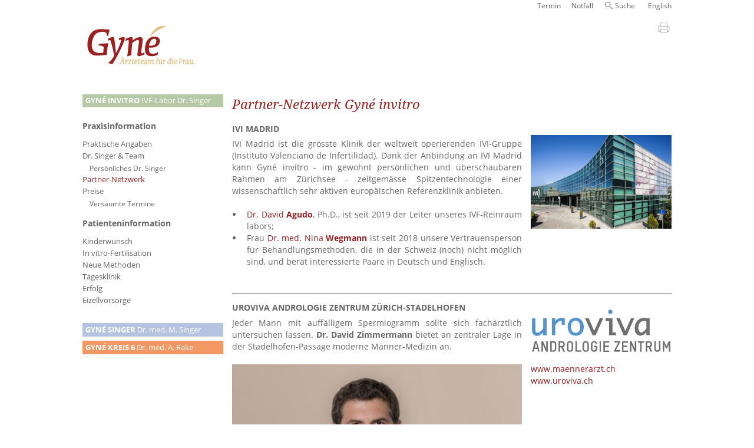

--- FILE ---
content_type: text/html; charset=utf-8
request_url: https://gyne-kreis-6.ch/CMS/de-CH/Allgemein-Singer/Partner-Netzwerk.aspx?Sel=818
body_size: 9772
content:


<!DOCTYPE html>
<html id="ctl00_HTML_Tag" lang="de">
<head><title>
	Partner-Netzwerk - Gyné
</title><meta name="viewport" content="width=device-width, initial-scale=1.0" /><meta name="robots" content="index,follow,noodp,noydir" /><meta content="text/html; charset=utf-8" http-equiv="Content-Type" /><meta name="author" /><meta name="page-topic" /><meta name="language" content="de,de-ch" /><meta http-equiv="pragma" content="NO-CACHE" /><meta http-equiv="cache-control" content="NO-CACHE" />
	<link id="ctl00_head_canonical" rel="canonical" href=""></link>
<link rel="SHORTCUT ICON" href="/favicon.ico" />
        
  <!--Load jquery and jquery ui from CDN -->
  <script src="https://ajax.googleapis.com/ajax/libs/jquery/1.11.3/jquery.min.js"></script>
	
	<!-- Slick -->
	<script src='//cdn.jsdelivr.net/jquery.slick/1.6.0/slick.min.js' type='text/javascript'></script>
	<link href="//cdn.jsdelivr.net/jquery.slick/1.6.0/slick.css" rel="stylesheet" type="text/css" /><link href="//cdn.jsdelivr.net/jquery.slick/1.6.0/slick-theme.css" rel="stylesheet" type="text/css" /><script src="/bundles/js?v=xM_HaAwXNkf7zpVAP0vi8iDHAEIFGYNzdXAab9-zkeY1"></script>
<link href="/bundles/css?v=JZX1E_RkpKyT_2406crL0Qj9l8qgsy9qYLAjEgiBpbQ1" rel="stylesheet"/>
<meta name="description" content="Partner-Netzwerk Gyné invitro  IVI MADRID IVI Madrid ist die grösste Klinik der weltweit operierenden IVI-Gruppe (Instituto Valenciano de ..." /></head>
    <body id="ctl00_body" lang="de">
        <form name="aspnetForm" method="post" action="../../../default-cms.aspx?Sel=818" id="aspnetForm">
<div>
<input type="hidden" name="__VIEWSTATE" id="__VIEWSTATE" value="/[base64]/[base64]/R//WfcDw2lzpz" />
</div>

<script type=text/javascript>
$(document).ready(function () {
expandCollapsLayer($('#864'), openSpeed, true, true, true);
});</script>

<div>

	<input type="hidden" name="__VIEWSTATEGENERATOR" id="__VIEWSTATEGENERATOR" value="BD200CC7" />
</div> 
					 
        <div id="maskWhite">
          <nav id="languageNavigation">
						<div id="direchtNavigationWrapper">
							<div id="burgerIcon" class="burgerIcon">
								<a>
									<img id="ctl00_ImageBurger" src="../../../css/Bilder/menu-alt-32.svg" alt="Menu Smartphone" style="border-width:0px;" />
								</a>
							</div>
						</div>
              <div id="Sprachschalter">
                

 

<ul><li></li><li><a href="Partner-Netzwerk.aspx?Sel=818&amp;lg=2">English</a></li></ul>
                </div>
                <ul id="navigationHeader"></ul>
              <div style="clear: both"></div>
           
          </nav>
         </div> 
        <div id="maskGradient"></div>
       <div id="TopContainer">
       <header id="ctl00_header">
				 <a id="linkLogo" href="/"><img id="imageLogo" class="logoImage" src="../../../css/Bilder/Gyne-Aerzteteam-fuer-die-Frau.png" alt="Logo Gyné Ärzteteam für die Frau" style="border-width:0px;" /></a>
       
         <nav id="Hauptnavigation">
           
<nav>
  
  <div id="ctl00_NavigatorAlsListeV3_navigationAsList"><ul id="ctl00_NavigatorAlsListeV3_nav_ul_root" class="root Level1"><li class="Level1 Invitro activeChild hasChildren"><a class="Level1 Invitro activeChild" href="../Praxisinfo-Singer/Einstiegsseite-Gyn%C3%A9-invitro-Dr-M-Singer.aspx?Sel=681#568"><strong>GYNÉ&nbsp;INVITRO</strong> IVF-Labor&nbsp;Dr.&nbsp;Singer</a><ul class="Level2"><li class="Level2 navigationHeader hasChildren"><a class="Level2 navigationHeader">Navigation Header</a><ul class="Level3"><li class="Level3"><a class="Level3" href="Online-Kontaktformular-Dr-med-Michael-Singer.aspx?Sel=761#578">Termin</a></li><li class="Level3"><a class="Level3" href="Notfall-Dr-med-Michael-Singer-Gyn%C3%A9-invitro.aspx?Sel=762#640">Notfall</a></li><li class="Level3 search"><a class="Level3 search" href="../Allgemein/Suchen.aspx?Sel=764#472">Suche</a></li></ul></li><li class="Level2 praxisinfo expanded activeChild hasChildren"><a class="Level2 praxisinfo expanded activeChild">Praxisinfo-Zwischenebene</a><ul class="Level3"><li class="Level3 expanded activeChild hasChildren"><a class="Level3 expanded activeChild" href="../Praxisinfo-Singer/Einstiegsseite-Gyn%C3%A9-invitro-Dr-M-Singer.aspx?Sel=681#568">Praxisinformation</a><ul class="Level4"><li class="Level4"><a class="Level4" href="Kontakt-Gyne-invitro-Dr-Michael-Singer.aspx?Sel=686#577">Praktische Angaben</a></li><li class="Level4 hasChildren"><a class="Level4" href="../Praxisinfo-Singer/Team-Gyn%C3%A9-invitro-Dr-med-Michael-Singer.aspx?Sel=682#611">Dr. Singer & Team</a><ul class="Level5"><li class="Level5"><a class="Level5" href="../Praxisinfo-Singer/Pers%C3%B6nliches-Dr-med-Michael-Singer.aspx?Sel=689#179">Persönliches Dr. Singer</a></li></ul></li><li class="Level4  active"><a class="Level4  active" href="Partner-Netzwerk.aspx?Sel=818#864">Partner-Netzwerk</a></li><li class="Level4 hasChildren"><a class="Level4" href="../Praxisinfo-Singer/Preise.aspx?Sel=824#873">Preise</a><ul class="Level5"><li class="Level5"><a class="Level5" href="../Praxisinfo-Singer/Vers%C3%A4umte-Termine.aspx?Sel=825#876">Versäumte Termine</a></li></ul></li></ul></li></ul></li><li class="Level2 expanded hasChildren"><a class="Level2 expanded" href="../Patienteninfo-Singer/Patienteninfo-Gyn%C3%A9-invitro-Dr-M-Singer.aspx?Sel=680#571">Patienteninformation</a><ul class="Level3"><li class="Level3 hasChildren"><a class="Level3" href="../Patienteninfo-Singer/Kinderwunsch-IVF-Dr-med-Michael-Singer.aspx?Sel=683#601">Kinderwunsch</a><ul class="Level4"><li class="Level4"><a class="Level4" href="../Patienteninfo-Singer/Chancen-steigern-Dr-med-Michael-Singer.aspx?Sel=765#211">Chancen steigern</a></li><li class="Level4"><a class="Level4" href="../Patienteninfo-Singer/Lifestyle-und-Fortpflanzung.aspx?Sel=766#357">Lifestyle</a></li><li class="Level4"><a class="Level4" href="../Patienteninfo-Singer/Psychologie-Dr-med-Michael-Singer.aspx?Sel=767#215">Psychologie</a></li><li class="Level4"><a class="Level4" href="../Patienteninfo-Singer/Alter-und-Fruchtbarkeit-Dr-med-Michael-Singer.aspx?Sel=768#186">Alter der Frau</a></li><li class="Level4"><a class="Level4" href="../Patienteninfo-Singer/Abkl%C3%A4rung-Kinderwunsch-Dr-med-Michael-Singer.aspx?Sel=769#214">Abklärung</a></li><li class="Level4"><a class="Level4" href="../Patienteninfo-Singer/Behandlung-Kinderwunsch-Dr-med-Michael-Singer.aspx?Sel=770#218">Behandlung</a></li><li class="Level4"><a class="Level4" href="../Patienteninfo-Singer/Selbsthilfe-Dr-med-Michael-Singer.aspx?Sel=771#216">Selbsthilfe</a></li><li class="Level4"><a class="Level4" href="../Patienteninfo-Singer/Die-Spermienkrise-findet-nicht-statt.aspx?Sel=772#358">Spermienkrise?</a></li></ul></li><li class="Level3 hasChildren"><a class="Level3" href="../Patienteninfo-Singer/In-vitro-Fertilisation-Dr-med-Michael-Singer.aspx?Sel=413#198">In vitro-Fertilisation</a><ul class="Level4"><li class="Level4"><a class="Level4" href="../Patienteninfo-Singer/ICSI-Dr-med-Michael-Singer.aspx?Sel=438#226">ICSI</a></li><li class="Level4"><a class="Level4" href="../Patienteninfo-Singer/Embryotransfer-Dr-med-Michael-Singer.aspx?Sel=777#689">Embryotransfer</a></li><li class="Level4"><a class="Level4" href="../Patienteninfo-Singer/Bilder-IVF-Dr-med-Michael-Singer.aspx?Sel=456#235">Bilder IVF</a></li><li class="Level4"><a class="Level4" href="../Patienteninfo-Singer/Zeitplan-IVF-Dr-med-Michael-Singer.aspx?Sel=439#225">Zeitplan IVF</a></li><li class="Level4"><a class="Level4" href="../Patienteninfo-Singer/IVF-Zertifizierung-Dr-med-Michael-Singer.aspx?Sel=455#224">IVF-Zertifizierung</a></li><li class="Level4"><a class="Level4" href="../Patienteninfo-Singer/Stellenwert-Kinderwunsch-Dr-med-Michael-Singer.aspx?Sel=441#273">Stellenwert</a></li><li class="Level4"><a class="Level4" href="../Patienteninfo-Singer/Nobelpreis-f%C3%BCr-IVF-Pionier-Dr-M-Singer.aspx?Sel=799#361">Nobelpreis für IVF</a></li></ul></li><li class="Level3 hasChildren"><a class="Level3" href="../Patienteninfo-Singer/Neues-zu-IVF-ICSI-Dr-med-Michael-Singer.aspx?Sel=630#420">Neue Methoden</a><ul class="Level4"><li class="Level4"><a class="Level4" href="../Patienteninfo-Singer/Pr%C3%A4implantationsdiagnostik-Dr-med-Michael-Singer.aspx?Sel=773#666">Präimplantationsdiagnostik</a></li><li class="Level4"><a class="Level4" href="../Patienteninfo-Singer/-laquo;Mosaik-raquo;-Embryonen.aspx?Sel=822#870">&laquo;Mosaik&raquo;-Embryonen</a></li><li class="Level4"><a class="Level4" href="../Patienteninfo-Singer/Immunologie.aspx?Sel=816#856">Immunologie</a></li><li class="Level4"><a class="Level4" href="../Patienteninfo-Singer/Gelbk%C3%B6rper-Dr-med-Michael-Singer.aspx?Sel=645#499">Gelbkörper</a></li><li class="Level4"><a class="Level4" href="../Patienteninfo-Singer/Sofort-aufstehen-nach-Embryotransfer-Dr-Michael-Singer.aspx?Sel=658#538">Sofort aufstehen</a></li><li class="Level4"><a class="Level4" href="../Patienteninfo-Singer/Identifikation.aspx?Sel=798#775">Identifikation</a></li></ul></li><li class="Level3"><a class="Level3" href="../Patienteninfo-Singer/Tagesklinik-Gyn%C3%A9-invitro-Dr-M-Singer.aspx?Sel=684#570">Tagesklinik</a></li><li class="Level3"><a class="Level3" href="../Patienteninfo-Singer/Erfolg-Gyn%C3%A9-invitro-Dr-M-Singer.aspx?Sel=685#569">Erfolg</a></li><li class="Level3"><a class="Level3" href="../Patienteninfo-Singer/Eizellvorsorge-Dr-med-Michael-Singer.aspx?Sel=660#539">Eizellvorsorge</a></li></ul></li></ul></li><li class="Level1 MichaelSinger hasChildren"><a class="Level1 MichaelSinger" href="../Praxisinfo-Singer/Praxisinformation-Dr-Michael-Singer.aspx?Sel=389#178"><strong>GYNÉ&nbsp;SINGER</strong> Dr.&nbsp;med.&nbsp;M.&nbsp;Singer</a><ul class="Level2"><li class="Level2 navigationHeader hasChildren"><a class="Level2 navigationHeader">Navigation Header</a><ul class="Level3"><li class="Level3"><a class="Level3" href="../../../default-cms.aspx?cmsid=578&amp;Sel=713#578" target="_blank">Termin</a></li><li class="Level3"><a class="Level3" href="Notfall-Dr-med-Michael-Singer.aspx?Sel=714#174">Notfall</a></li><li class="Level3"><a class="Level3" href="../Blog/NEWS-der-Praxis-Dr-Singer.aspx?Sel=724#581">Aktuell</a></li><li class="Level3 search"><a class="Level3 search" href="../Allgemein/Suchen.aspx?Sel=728#472">Suche</a></li></ul></li><li class="Level2 praxisinfo expanded hasChildren"><a class="Level2 praxisinfo expanded">Praxisinfo-Zwischenebene</a><ul class="Level3"><li class="Level3 expanded hasChildren"><a class="Level3 expanded" href="../Praxisinfo-Singer/Praxisinformation-Dr-Michael-Singer.aspx?Sel=389#178">Praxisinformation</a><ul class="Level4"><li class="Level4"><a class="Level4" href="Kontakt-Dr-med-Michael-Singer.aspx?Sel=687#269">Praktische Angaben</a></li><li class="Level4"><a class="Level4" href="../Praxisinfo-Singer/Team-Dr-med-Michael-Singer.aspx?Sel=405#170">Dr. Singer & Team</a></li><li class="Level4"><a class="Level4" href="../Praxisinfo-Singer/Praxisassistentinnen-Dr-med-Michael-Singer.aspx?Sel=407#177">Praxisassistentinnen</a></li><li class="Level4"><a class="Level4" href="Kompetenzen-Dr-med-Michael-Singer.aspx?Sel=688#171">Kompetenzen</a></li><li class="Level4"><a class="Level4" href="../Praxisinfo-Singer/Dermatologie-Sprechstunde-(Singer).aspx?Sel=634#439">Prof. Lautenschlager</a></li><li class="Level4"><a class="Level4" href="../Praxisinfo-Singer/Pers%C3%B6nliches-Dr-med-Michael-Singer.aspx?Sel=657#179">Persönliches Dr. Singer</a></li><li class="Level4"><a class="Level4" href="../Praxisinfo-Singer/Vers%C3%A4umte-Termine.aspx?Sel=826#876">Versäumte Termine</a></li></ul></li></ul></li><li class="Level2 expanded hasChildren"><a class="Level2 expanded" href="../Patienteninfo-Singer/Patienteninformation-Dr-M-Singer.aspx?Sel=394#567">Patienteninformation</a><ul class="Level3"><li class="Level3 hasChildren"><a class="Level3" href="../Patienteninfo-Singer/Kinderwunsch-Dr-med-Michael-Singer.aspx?Sel=411#192">Kinderwunsch</a><ul class="Level4"><li class="Level4"><a class="Level4" href="../Patienteninfo-Singer/Chancen-steigern-Dr-med-Michael-Singer.aspx?Sel=432#211">Chancen steigern</a></li><li class="Level4"><a class="Level4" href="../Patienteninfo-Singer/Lifestyle-und-Fortpflanzung.aspx?Sel=561#357">Lifestyle</a></li><li class="Level4"><a class="Level4" href="../Patienteninfo-Singer/Psychologie-Dr-med-Michael-Singer.aspx?Sel=434#215">Psychologie</a></li><li class="Level4"><a class="Level4" href="../Patienteninfo-Singer/Alter-und-Fruchtbarkeit-Dr-med-Michael-Singer.aspx?Sel=420#186">Alter der Frau</a></li><li class="Level4"><a class="Level4" href="../Patienteninfo-Singer/Abkl%C3%A4rung-Kinderwunsch-Dr-med-Michael-Singer.aspx?Sel=431#214">Abklärung</a></li><li class="Level4"><a class="Level4" href="../Patienteninfo-Singer/Behandlung-Kinderwunsch-Dr-med-Michael-Singer.aspx?Sel=433#218">Behandlung</a></li><li class="Level4"><a class="Level4" href="../Patienteninfo-Singer/Selbsthilfe-Dr-med-Michael-Singer.aspx?Sel=435#216">Selbsthilfe</a></li><li class="Level4"><a class="Level4" href="../Patienteninfo-Singer/Die-Spermienkrise-findet-nicht-statt.aspx?Sel=564#358">Spermienkrise?</a></li><li class="Level4"><a class="Level4" href="../Patienteninfo-Singer/Viagra-Dr-med-Michael-Singer.aspx?Sel=485#272">Viagra</a></li></ul></li><li class="Level3 hasChildren"><a class="Level3" href="../Patienteninfo-Singer/Schwangerschaft-Einf%C3%BChrung-Dr-med-Michael-Singer.aspx?Sel=512#475">Schwangerschaft</a><ul class="Level4"><li class="Level4"><a class="Level4" href="../Patienteninfo-Singer/Schwanger-sein-Dr-med-Michael-Singer.aspx?Sel=412#299">Schwanger sein</a></li><li class="Level4"><a class="Level4" href="../Patienteninfo-Singer/Terminberechnung-Dr-med-Michael-Singer.aspx?Sel=442#194">Terminberechnung</a></li><li class="Level4"><a class="Level4" href="../Patienteninfo-Singer/Arbeitsf%C3%A4higkeit-in-der-Schwangerschaft-Dr-med-Michael-Singer.aspx?Sel=510#300">Arbeitsfähigkeit</a></li><li class="Level4"><a class="Level4" href="../Patienteninfo-Singer/Ultraschall-Dr-med-Michael-Singer.aspx?Sel=511#301">Ultraschall</a></li><li class="Level4"><a class="Level4" href="../Blog/Info-Schwangere-ohne-Header.aspx?Sel=514#727">INFO Schwangere</a></li><li class="Level4"><a class="Level4" href="../Patienteninfo-Singer/Rhesusfaktor-Dr-med-Michael-Singer.aspx?Sel=516#304">Rhesusfaktor</a></li></ul></li><li class="Level3 hasChildren"><a class="Level3" href="../Patienteninfo-Singer/Geburt-Dr-med-Michael-Singer.aspx?Sel=398#476">Geburt</a><ul class="Level4"><li class="Level4"><a class="Level4" href="../Patienteninfo-Singer/Geburtsablauf-Dr-med-Michael-Singer.aspx?Sel=395#167">Geburtsablauf</a></li><li class="Level4"><a class="Level4" href="../Patienteninfo-Singer/Geburtsablauf-2-Dr-med-Michael-Singer.aspx?Sel=520#310">Geburtsablauf 2</a></li><li class="Level4"><a class="Level4" href="../Patienteninfo-Singer/Kaiserschnitt-Dr-med-Michael-Singer.aspx?Sel=519#309">Kaiserschnitt</a></li><li class="Level4"><a class="Level4" href="../Patienteninfo-Singer/Wahlkaiserschnitt-Dr-med-Michael-Singer.aspx?Sel=428#189">- Wahl-Kaiserschnitt</a></li><li class="Level4"><a class="Level4" href="../Patienteninfo-Singer/Einmal-immer-Kaiserschnitt-Dr-med-Michael-Singer.aspx?Sel=521#311">- einmal/immer?</a></li><li class="Level4"><a class="Level4" href="../Patienteninfo-Singer/Vortrag-8-5-2014-Dr-med-Michael-Singer.aspx?Sel=663#551">- Vortrag 2014</a></li><li class="Level4"><a class="Level4" href="../Patienteninfo-Singer/TV-Diskussion-Kaiserschnitt-Dr-med-Michael-Singer.aspx?Sel=518#308">- TV-Diskussion</a></li><li class="Level4"><a class="Level4" href="../Patienteninfo-Singer/Fehlgeburt-Dr-med-Michael-Singer.aspx?Sel=522#312">Fehlgeburt</a></li></ul></li><li class="Level3 hasChildren"><a class="Level3" href="../Patienteninfo-Singer/Vorsorge-Dr-med-Michael-Singer.aspx?Sel=424#315">Vorsorge</a><ul class="Level4"><li class="Level4"><a class="Level4" href="../Patienteninfo-Singer/Zyklusst%C3%B6rungen-Dr-med-Michael-Singer.aspx?Sel=423#313">Zyklusstörungen</a></li><li class="Level4"><a class="Level4" href="../Patienteninfo-Singer/Empf%C3%A4ngnisverh%C3%BCtung-Dr-med-Michael-Singer.aspx?Sel=422#199">Empfängnisverhütung</a></li><li class="Level4"><a class="Level4" href="../Patienteninfo-Singer/Pille-Dr-med-Michael-Singer.aspx?Sel=523#314">- Pille</a></li><li class="Level4"><a class="Level4" href="../Patienteninfo-Singer/Leben-ohne-Mens-Dr-med-Michael-Singer.aspx?Sel=529#322">- Leben ohne Mens?</a></li><li class="Level4"><a class="Level4" href="../Patienteninfo-Singer/Hormonspirale-Dr-med-Michael-Singer.aspx?Sel=530#323">- Hormonspirale</a></li><li class="Level4"><a class="Level4" href="../Patienteninfo-Singer/Verh%C3%BCtungsring-Dr-med-Michael-Singer.aspx?Sel=531#324">- Verhütungsring</a></li><li class="Level4"><a class="Level4" href="../Patienteninfo-Singer/Implanon-Dr-med-Michael-Singer.aspx?Sel=532#325">- Verhütungsstäbchen</a></li><li class="Level4"><a class="Level4" href="../Patienteninfo-Singer/Andere-Verh%C3%BCtung-Dr-med-Michael-Singer.aspx?Sel=533#326">- Andere Methoden</a></li><li class="Level4"><a class="Level4" href="../Patienteninfo-Singer/Hormon-Empfehlungen-Dr-med-Michael-Singer.aspx?Sel=526#319">Hormon-Empfehlungen</a></li><li class="Level4"><a class="Level4" href="../Patienteninfo-Singer/Osteoporose-Dr-med-Michael-Singer.aspx?Sel=527#320">Osteoporose</a></li></ul></li><li class="Level3"><a class="Level3" href="../Patienteninfo-Singer/Endometriose-Dr-med-Michael-Singer.aspx?Sel=443#195">Endometriose</a></li><li class="Level3 hasChildren"><a class="Level3" href="../Patienteninfo-Singer/Operation-Dr-med-Michael-Singer.aspx?Sel=414#197">Operation</a><ul class="Level4"><li class="Level4"><a class="Level4" href="../Patienteninfo-Singer/Bauchspiegelung-Dr-med-Michael-Singer.aspx?Sel=450#210">Bauchspiegelung</a></li><li class="Level4"><a class="Level4" href="../Patienteninfo-Singer/Myome-Polypen-Dr-med-Michael-Singer.aspx?Sel=497#288">Myome, Polypen</a></li><li class="Level4"><a class="Level4" href="../Patienteninfo-Singer/Geb%C3%A4rmutteroperation-Dr-med-Michael-Singer.aspx?Sel=496#285">Gebärmutteroperation</a></li><li class="Level4"><a class="Level4" href="../Patienteninfo-Singer/Blasenschw%C3%A4che-Dr-med-Michael-Singer.aspx?Sel=499#289">Blasenschwäche</a></li><li class="Level4"><a class="Level4" href="../Patienteninfo-Singer/Brustkrebs-Dr-med-Michael-Singer.aspx?Sel=508#297">Brustkrebs</a></li><li class="Level4"><a class="Level4" href="../Patienteninfo-Singer/%C3%9Cbersicht-Videosequenzen-Dr-med-Michael-Singer.aspx?Sel=509#298">Videos</a></li></ul></li></ul></li><li class="Level2"><a class="Level2" href="../Blog/NEWS-der-Praxis-Dr-Singer.aspx?Sel=695#581">Aktuell</a></li><li class="Level2"><a class="Level2" href="../Blog/Info-Schwangere.aspx?Sel=696#597">Info Schwangere</a></li><li class="Level2 hidden hasChildren"><a class="Level2 hidden">Versteckte Links</a><ul class="Level3"><li class="Level3"><a class="Level3" href="Online-Kontaktformular-Dr-med-Michael-Singer.aspx?Sel=710#578">Online-Kontaktformular Dr. med. Michael Singer</a></li><li class="Level3"><a class="Level3" href="Anfrageantwort-Dr-Michael-Singer.aspx?Sel=711#183">Anfrage Antwort Dr. Michel Singer</a></li></ul></li></ul></li><li class="Level1 Kreis6 hasChildren"><a class="Level1 Kreis6" href="https://www.gyne-kreis-6.ch/?Sel=778#760"><strong>GYNÉ&nbsp;KREIS&nbsp;6</strong> Dr.&nbsp;med. A.&nbsp;Rake</a><ul class="Level2"><li class="Level2 navigationHeader hasChildren"><a class="Level2 navigationHeader">Navigation Oben</a><ul class="Level3"><li class="Level3"><a class="Level3" href="../Praxisinfo-Rake/Kontakt-Gyne-Kreis-6.aspx?Sel=794#755">Kontakt</a></li><li class="Level3 search"><a class="Level3 search" href="../Allgemein/Suchen.aspx?Sel=793#472">Suche</a></li></ul></li><li class="Level2 praxisinfo expanded hasChildren"><a class="Level2 praxisinfo expanded">Praxisinfo-Zwischenebene</a><ul class="Level3"><li class="Level3 expanded hasChildren"><a class="Level3 expanded" href="https://www.gyne-kreis-6.ch/?Sel=781#760">Praxisinformationen</a><ul class="Level4"><li class="Level4 hidden"><a class="Level4 hidden" href="../Praxisinfo-Rake/Kontakt-Gyne-Kreis-6_mit-Logo.aspx?Sel=783#761">Gyné Kreis 6</a></li><li class="Level4 hasChildren"><a class="Level4" href="../Praxisinfo-Rake/Team-A-Rake.aspx?Sel=784#740">Team</a><ul class="Level5"><li class="Level5"><a class="Level5" href="../Praxisinfo-Rake/Team-A-Rake.aspx?Sel=797#740">Dr. Rake</a></li><li class="Level5"><a class="Level5" href="../Praxisinfo-Rake/Team-Praxisassistentinnen-Rake.aspx?Sel=786#741">Praxisassistentinnen</a></li></ul></li><li class="Level4 hasChildren"><a class="Level4" href="../Praxisinfo-Rake/Gyn%C3%A4kologie-Rake.aspx?Sel=785#742">Praxisangebot</a><ul class="Level5"><li class="Level5"><a class="Level5" href="../Praxisinfo-Rake/Gyn%C3%A4kologie-Rake.aspx?Sel=787#742">Gynäkologie</a></li><li class="Level5"><a class="Level5" href="../Praxisinfo-Rake/Geburtshilfe-Rake.aspx?Sel=788#743">Geburtshilfe</a></li><li class="Level5"><a class="Level5" href="../Praxisinfo-Rake/Operationen-Rake.aspx?Sel=789#744">Operationen</a></li></ul></li><li class="Level4"><a class="Level4" href="../Praxisinfo-Rake/Praxisrundgang-Rake.aspx?Sel=790#745">Praxisrundgang</a></li><li class="Level4"><a class="Level4" href="../Praxisinfo-Rake/Belegkliniken-Rake.aspx?Sel=791#746">Belegkliniken</a></li><li class="Level4"><a class="Level4" href="../Praxisinfo-Rake/Partner-Rake.aspx?Sel=792#747">Partner</a></li></ul></li></ul></li><li class="Level2 expanded"><a class="Level2 expanded" href="../Patienteninfo-Rake/Patienteninformationen-Rake.aspx?Sel=782#763">Patienteninformationen</a></li><li class="Level2 hidden hasChildren"><a class="Level2 hidden">versteckte Links</a><ul class="Level3"><li class="Level3"><a class="Level3" href="../Praxisinfo-Rake/Kontakt-Gyne-Kreis-6-Kontaktformular.aspx?Sel=796#753">Kontaktformular Online</a></li></ul></li></ul></li></ul></div>
</nav>
         </nav>
       </header>
         <div id="PanelContent">
	
				
        
	<div id="Inhalt">
		<div id="ctl00_ContentPlaceHolderInhalt_PlaceHolderDebug" class="debugInfo">
		<a>Anzahl hierarchicalLinks: 0</br></a>
	</div>
		<div id="Pages">
			
			
					<div id='864' class="page">
						<a id="linkLogoMobile" href="/"><img id="imageLogoMobile" class="logoImage" src="../../../css/Bilder/Gyne-Aerzteteam-fuer-die-Frau.png" alt="Logo Gyné Ärzteteam für die Frau" style="border-width:0px;" /></a>
						<p class="printContent" id='print_864'>
							<a>
								<img src="/css/Bilder/print.jpg" alt="Drucken" /></a>
						</p>
						
						<h1>Partner-Netzwerk Gyn&eacute; invitro
</h1>
<div class="mutliColumn">
  <div class="Box_6_12">
    <h2>IVI MADRID
    </h2>
    <p>IVI Madrid ist die gr&ouml;sste Klinik der weltweit operierenden IVI-Gruppe (Instituto Valenciano de Infertilidad). Dank der Anbindung an IVI Madrid kann&nbsp;Gyn&eacute; invitro - im gewohnt pers&ouml;nlichen und &uuml;berschaubaren Rahmen am Z&uuml;richsee - zeitgem&auml;sse Spitzentechnologie einer wissenschaftlich sehr aktiven europ&auml;ischen Referenzklinik anbieten.
    </p>
    <p>&nbsp;
    </p>
    <ul>
      <li><a href="https://www.gyne-invitro.ch/CMS/de-CH/Praxisinfo-Singer/Team-Gyn%C3%A9-invitro-Dr-med-Michael-Singer.aspx?Sel=682#611" target="_blank">Dr. David <strong>Agudo</strong></a>, Ph.D., ist seit 2019 der Leiter unseres IVF-Rein<span class="shy">&shy;</span>raum<span class="shy">&shy;</span>labors;</li>
      <li>Frau <a href="https://ivi-fruchtbarkeit.de/spezialisten/nina-wegmann/" target="_blank">Dr. med. Nina <strong>Wegmann</strong></a> ist seit 2018 unsere Vertrauensperson f&uuml;r Behandlungsmethoden, die in der Schweiz (noch) nicht m&ouml;glich sind, und ber&auml;t interessierte Paare in Deutsch und Englisch.</li>
    </ul>
  </div>
  <div class="Box_3_12">
    <br />
    <img alt="" class="Image_3_12" src="/userfiles/image/ivimadrid_1200.jpg" style="width: 600px; height: 338px;" title="IVI Madrid" />
  </div>
  <div class="clearFloat">&nbsp;
  </div>
</div>

						
						<div class="readMoreWrapper">
							<a id="ctl00_ContentPlaceHolderInhalt_PageRepeater_ctl00_LinkButtonReadMore" class="readmoreLink">weiterlesen</a>
							<div class="readmoreText">
								
<hr />
<div class="mutliColumn">
  <div class="Box_6_12">
    <h2>UROVIVA ANDROLOGIE ZENTRUM z&uuml;rich-stadelhofen
    </h2>
    <p>Jeder Mann mit auff&auml;lligem Spermiogramm sollte sich fach&auml;rztlich untersuchen lassen. <strong>Dr. David</strong> <strong>Zimmermann</strong>&nbsp;bietet an zentraler Lage in der Stadelhofen-Passage moderne M&auml;nner-Medizin an.
    </p>
    <p>&nbsp;
    </p>
    <p><img alt="Dr. med. David Zimmermann, Facharzt für Urologie, Spezialist für Andrologie" src="/userfiles/image/david_zimmermann.jpg" />
    </p>
    <p>&nbsp;
    </p>
    <p><b>Uroviva</b> steht f&uuml;r ein modern gef&uuml;hrtes Netzwerk von elf urologischen Praxen, einer Permanence, einer Spezialklinik f&uuml;r Urologie sowie einem eigenen Andrologiezentrum.
    </p>
  </div>
  <div class="Box_3_12"><a href="http://www.maennerarzt.ch" target="_blank"><img alt="" class="Image_3_12" src="/userfiles/image/AZZ.png" style="width: 600px; height: 338px;" title="Andrologie Uroviva" /></a>
    <br />
    <a href="http://www.maennerarzt.ch" target="_blank">www.maennerarzt.ch</a>
    <br />
    <a href="http://www.uroviva.ch" target="_blank">www.uroviva.ch</a>
  </div>
  <div class="clearFloat">&nbsp;
  </div>
</div>
<hr />
<div class="mutliColumn">
  <div class="Box_6_12">
    <h2>Dipl.-Psych. Stefanie Schellenberg, Z&uuml;rich
    </h2>
    <p>Frau Schellenberg ist unsere erste Vertrauens<span class="shy">&shy;</span>person f&uuml;r die psychologische Beratung von Kinder<span class="shy">&shy;</span>wunsch-Paaren in schwierigen Lebens<span class="shy">&shy;</span>situationen. Dieses Beratungs<span class="shy">&shy;</span>angebot ist&nbsp;vom Schweizer Gesetz f&uuml;r Fortpflanzungs<span class="shy">&shy;</span>medizin vorgeschrieben und wird vom Gyn&eacute; invitro-Team w&auml;rmstens empfohlen.
    </p>
    <p>&nbsp;
    </p>
    <p>Auch Einzel- und Paartherapien in Krisen<span class="shy">&shy;</span>situationen, die sich nicht selten aus dem Kinder<span class="shy">&shy;</span>wunsch-Thema ergeben, k&ouml;nnen sinnvoll sein.
    </p>
    <p><a href="https://www.psychologie.ch/member/stefanie-schellenberg">https://www.psychologie.ch/member/stefanie-schellenberg</a>
    </p>
    <p>&nbsp;
    </p>
    <p>Im Rahmen der allgemeinen Verknappung von Psychotherapie-Kapazit&auml;ten kann Frau Schellenberg nicht immer neue Patientinnen aufnehmen; sie empfiehlt die Portale&nbsp;<a href="http://www.psyfinder.ch">www.psyfinder.ch</a>&nbsp;und <a href="http://www.sanasearch.ch">www.sanasearch.ch</a>.
    </p>
  </div>
  <div class="Box_3_12"><a href="https://www.psychologie.ch/member/stefanie-schellenberg" target="_blank"><img alt="" src="/userfiles/image/schellenberg.png" title="Frau Schellenberg" /></a>
  </div>
  <div class="clearFloat">&nbsp;
  </div>
</div>
<hr />
<div class="mutliColumn">
  <div class="Box_6_12">
    <h2>GENESUPPORT, Genf
    </h2>
    <p><a href="https://www.genesupport.ch/de-de/">Genesupport</a>&nbsp;ist unser Partner f&uuml;r fortgeschrittene <a href="https://www.gyne-invitro.ch/CMS/de-CH/Patienteninfo-Singer/Pr%C3%A4implantationsdiagnostik-Dr-med-Michael-Singer.aspx?Sel=773#666" target="_blank">Pr&auml;&shy;implantations&shy;diagnostik</a> (PGT-A, PGT-SR) mittels Next-Generation Sequencing NGS sowie f&uuml;r genetische Beratungen, die sich aus der Pr&auml;&shy;implantations&shy;diagnostik ergeben k&ouml;nnen.
    </p>
  </div>
  <div class="Box_3_12">
    <br />
    <img alt="" src="/userfiles/image/genesupport.png" />
    <div class="clearFloat">&nbsp;
    </div>
  </div>
  <hr />
</div>

							</div>
						</div>
						<div style="clear: both"></div>
					</div>

				
		</div>
		<div style="clear: both"></div>
		<div id="ctl00_ContentPlaceHolderInhalt_PanelScriptPlaceHolder">

	</div>
	</div>

           
</div>
          <div style="clear:both"></div>
      </div>
        </form>
    </body>
</html>

--- FILE ---
content_type: text/css; charset=utf-8
request_url: https://gyne-kreis-6.ch/bundles/css?v=JZX1E_RkpKyT_2406crL0Qj9l8qgsy9qYLAjEgiBpbQ1
body_size: 6809
content:
html,body,div,span,applet,object,iframe,h1,h2,h3,h4,h5,h6,p,blockquote,pre,a,abbr,acronym,address,big,cite,code,del,dfn,em,img,ins,kbd,q,s,samp,small,strike,strong,sub,sup,tt,var,b,u,i,center,dl,dt,dd,ol,ul,li,fieldset,form,label,legend,table,caption,tbody,tfoot,thead,tr,th,td,article,aside,canvas,details,embed,figure,figcaption,footer,header,hgroup,menu,nav,output,ruby,section,summary,time,mark,audio,video{margin:0;padding:0;border:0;font-size:100%;font:inherit;vertical-align:baseline}article,aside,details,figcaption,figure,footer,header,hgroup,menu,nav,section{display:block}body{line-height:1}ol,ul{list-style:none}blockquote,q{quotes:none}blockquote:before,blockquote:after{content:'';content:none}q:before,q:after{content:'';content:none}table{border-collapse:collapse;border-spacing:0}#colorbox,#cboxOverlay{position:absolute;top:0;left:0;z-index:9999;overflow:hidden}#cboxWrapper{position:absolute;top:0;left:0;z-index:9999;overflow:hidden;max-width:none}#cboxOverlay{position:fixed;width:100%;height:100%}#cboxMiddleLeft,#cboxBottomLeft{clear:left}#cboxContent{position:relative}#cboxLoadedContent{overflow:auto;-webkit-overflow-scrolling:touch}#cboxTitle{margin:0}#cboxLoadingOverlay,#cboxLoadingGraphic{position:absolute;top:0;left:0;width:100%;height:100%}#cboxPrevious,#cboxNext,#cboxClose,#cboxSlideshow{cursor:pointer}.cboxPhoto{float:left;margin:auto;border:0;display:block;max-width:none;-ms-interpolation-mode:bicubic}.cboxIframe{width:100%;height:100%;display:block;border:0;padding:0;margin:0}#colorbox,#cboxContent,#cboxLoadedContent{box-sizing:content-box;-moz-box-sizing:content-box;-webkit-box-sizing:content-box}#cboxOverlay{background:#fff;opacity:.9;filter:alpha(opacity=90)}#colorbox{outline:0}#cboxContent{margin-top:32px;overflow:visible;background:#fff}.cboxIframe{background:#fff}#cboxError{padding:50px;border:1px solid #ccc}#cboxLoadedContent{background:#000;padding:1px}#cboxLoadingGraphic{background:url(images/loading.gif) no-repeat center center}#cboxLoadingOverlay{background:#fff}#cboxTitle{position:absolute;top:-22px;left:0;color:#000}#cboxCurrent{position:absolute;top:-22px;right:205px;text-indent:-9999px}#cboxPrevious,#cboxNext,#cboxSlideshow,#cboxClose{border:0;padding:0;margin:0;overflow:visible;text-indent:-9999px;width:20px;height:20px;position:absolute;top:-20px;background:url(/css/js/images/controls.png) no-repeat 0 0}#cboxPrevious:active,#cboxNext:active,#cboxSlideshow:active,#cboxClose:active{outline:0}#cboxPrevious{background-position:0 0;right:44px}#cboxPrevious:hover{background-position:0 -25px}#cboxNext{background-position:-25px 0;right:22px}#cboxNext:hover{background-position:-25px -25px}#cboxClose{background-position:-50px 0;right:0}#cboxClose:hover{background-position:-50px -25px}.cboxSlideshow_on #cboxPrevious,.cboxSlideshow_off #cboxPrevious{right:66px}.cboxSlideshow_on #cboxSlideshow{background-position:-75px -25px;right:44px}.cboxSlideshow_on #cboxSlideshow:hover{background-position:-100px -25px}.cboxSlideshow_off #cboxSlideshow{background-position:-100px 0;right:44px}.cboxSlideshow_off #cboxSlideshow:hover{background-position:-75px -25px}iframe.cboxIframe{height:100%!important}@font-face{font-family:'Noto Serif';font-style:italic;font-weight:400;src:url("/css/fonts/webfonts/noto-serif-v4-latin-italic.eot");src:local("Noto Serif Italic"),local("NotoSerif-Italic"),url("/css/fonts/webfonts/noto-serif-v4-latin-italic.eot?#iefix") format("embedded-opentype"),url("/css/fonts/webfonts/noto-serif-v4-latin-italic.woff2") format("woff2"),url("/css/fonts/webfonts/noto-serif-v4-latin-italic.woff") format("woff"),url("/css/fonts/webfonts/noto-serif-v4-latin-italic.ttf") format("truetype"),url("/css/fonts/webfonts/noto-serif-v4-latin-italic.svg#NotoSerif") format("svg")}@font-face{font-family:'Open Sans';font-style:normal;font-weight:400;src:url("/css/fonts/webfonts/open-sans-v13-latin-regular.eot");src:local("Open Sans"),local("OpenSans"),url("/css/fonts/webfonts/open-sans-v13-latin-regular.eot?#iefix") format("embedded-opentype"),url("/css/fonts/webfonts/open-sans-v13-latin-regular.woff2") format("woff2"),url("/css/fonts/webfonts/open-sans-v13-latin-regular.woff") format("woff"),url("/css/fonts/webfonts/open-sans-v13-latin-regular.ttf") format("truetype"),url("/css/fonts/webfonts/open-sans-v13-latin-regular.svg#OpenSans") format("svg")}@font-face{font-family:'Open Sans';font-style:normal;font-weight:600;src:url("/css/fonts/webfonts/open-sans-v13-latin-600.eot");src:local("Open Sans Semibold"),local("OpenSans-Semibold"),url("/css/fonts/webfonts/open-sans-v13-latin-600.eot?#iefix") format("embedded-opentype"),url("/css/fonts/webfonts/open-sans-v13-latin-600.woff2") format("woff2"),url("/css/fonts/webfonts/open-sans-v13-latin-600.woff") format("woff"),url("/css/fonts/webfonts/open-sans-v13-latin-600.ttf") format("truetype"),url("/css/fonts/webfonts/open-sans-v13-latin-600.svg#OpenSans") format("svg")}@font-face{font-family:'Open Sans';font-style:normal;font-weight:700;src:url("/css/fonts/webfonts/open-sans-v13-latin-700.eot");src:local("Open Sans Bold"),local("OpenSans-Bold"),url("/css/fonts/webfonts/open-sans-v13-latin-700.eot?#iefix") format("embedded-opentype"),url("/css/fonts/webfonts/open-sans-v13-latin-700.woff2") format("woff2"),url("/css/fonts/webfonts/open-sans-v13-latin-700.woff") format("woff"),url("/css/fonts/webfonts/open-sans-v13-latin-700.ttf") format("truetype"),url("/css/fonts/webfonts/open-sans-v13-latin-700.svg#OpenSans") format("svg")}@font-face{font-family:'Open Sans Condensed';font-style:normal;font-weight:300;src:url("/css/fonts/webfonts/open-sans-condensed-v10-latin-300.eot");src:local("Open Sans Cond Light"),local("OpenSans-CondensedLight"),url("/css/fonts/webfonts/open-sans-condensed-v10-latin-300.eot?#iefix") format("embedded-opentype"),url("/css/fonts/webfonts/open-sans-condensed-v10-latin-300.woff2") format("woff2"),url("/css/fonts/webfonts/open-sans-condensed-v10-latin-300.woff") format("woff"),url("/css/fonts/webfonts/open-sans-condensed-v10-latin-300.ttf") format("truetype"),url("/css/fonts/webfonts/open-sans-condensed-v10-latin-300.svg#OpenSansCondensed") format("svg")}@font-face{font-family:'Open Sans Condensed';font-style:normal;font-weight:700;src:url("/css/fonts/webfonts/open-sans-condensed-v10-latin-700.eot");src:local("Open Sans Condensed Bold"),local("OpenSans-CondensedBold"),url("/css/fonts/webfonts/open-sans-condensed-v10-latin-700.eot?#iefix") format("embedded-opentype"),url("/css/fonts/webfonts/open-sans-condensed-v10-latin-700.woff2") format("woff2"),url("/css/fonts/webfonts/open-sans-condensed-v10-latin-700.woff") format("woff"),url("/css/fonts/webfonts/open-sans-condensed-v10-latin-700.ttf") format("truetype"),url("/css/fonts/webfonts/open-sans-condensed-v10-latin-700.svg#OpenSansCondensed") format("svg")}@font-face{font-family:'Noto Serif';font-style:italic;font-weight:400;src:url("/css/fonts/webfonts/noto-serif-v4-latin-italic.eot");src:local("Noto Serif Italic"),local("NotoSerif-Italic"),url("/css/fonts/webfonts/noto-serif-v4-latin-italic.eot?#iefix") format("embedded-opentype"),url("/css/fonts/webfonts/noto-serif-v4-latin-italic.woff2") format("woff2"),url("/css/fonts/webfonts/noto-serif-v4-latin-italic.woff") format("woff"),url("/css/fonts/webfonts/noto-serif-v4-latin-italic.ttf") format("truetype"),url("/css/fonts/webfonts/noto-serif-v4-latin-italic.svg#NotoSerif") format("svg")}.debugInfo{display:none}.gyne_rot{color:#9b2121}.gyne_blau{color:#b5c3e0}.gyne_gruen{color:#b5c9a7}.gyne_grau{color:#7f7f7f}.gyne_orange{color:#f39765}.balkenBlau{background-color:#b5c3e0;color:#fff}.balkenGrau{background-color:#7f7f7f;color:#fff}.balkenGruen{background-color:#b5c9a7;color:#fff}.balkenOrange{background-color:#f39765;color:#fff}.balkenBeige{background-color:#e9cea7;color:#fff}div[class^="balken"]{padding:.4em .4em;text-align:left;margin-top:.5em}div[class^="balken"]:first-child{margin-top:0}.balkenBlau a,.balkenGrau a,.balkenGruen a,.balkenOrange a,.balkenBeige a{color:#fff}body{margin:0;padding:0 1em;overflow-y:scroll;font-family:Open Sans;font-size:14px;line-height:20px;text-align:justify;overflow-x:hidden;color:#666}a{color:#9b2121;text-decoration:none}a:hover{text-decoration:underline}a:not([href]){color:#666}.balkenBlau a:hover,.balkenGrau a:hover,.balkenGruen a:hover,.balkenOrange a:hover,.balkenBeige a:hover{color:#fff}strong,b{font-family:Open Sans;font-weight:700;font-weight:bold}.smallParagraph{font-size:.85em;line-height:1.5em}h1{font-family:'Noto Serif','Times New Roman',serif;font-size:1.6em;line-height:1.5em;color:#9b2121;padding:0 0 .7em 0;font-weight:normal;text-align:left}h2{font-family:Open Sans;font-size:1em;font-weight:700;text-transform:uppercase;padding-bottom:.4em;text-align:left}.startPage h2{padding-bottom:0}h3{font-family:'Noto Serif','Times New Roman',serif;font-size:1.3em;line-height:1.4em;font-weight:500;font-style:italic;color:#9b2121;text-align:left}h4{font-family:Open Sans;font-size:1em;font-weight:700;text-align:left}img{border:none;max-width:100%!important;height:auto!important}ul{list-style:disc;padding-left:1.3em}li{padding-left:.5em}hr{border:none;border-top:1px solid #7f7f7f;margin:2em 0 1em}.engsummary{margin:8px 0 12px 0;padding:1%;overflow:hidden;font-size:1em;float:left;color:#6e7788;background-color:#f7f5f7;border:1px solid #949094;border-radius:4px}video{position:relative;display:block;margin:auto;background-color:#000}table{width:100%}td{vertical-align:top;padding:.1em .3em}td:first-child{width:15%}table.zebra tr,table.zebraFormular tr{background-color:rgba(155,33,33,.05)}table.zebra tr:nth-child(2n),table.zebraFormular tr:nth-child(2n){background-color:rgba(155,33,33,.02)}table.tableWithLines td,table.tableWithLinesFormular td{border-top:1px solid gray}table.tableWithLines tr:last-child td,table.tableWithLinesFormular tr:last-child td{border-bottom:1px solid gray}#Pages .mailResponse{padding-top:11.5em}label{font-size:.9em;text-transform:uppercase;width:30%;display:inline-block;float:left}input[type=text]{width:67%;padding:0;margin:0 1%;border:1px solid #f0f0f0}textarea{width:67%;padding:0;margin:0 1%;border:1px solid #f0f0f0;margin-top:.2em}input[type=checkbox]{margin:0 .3em .3em 0}input[type=submit],input[type=reset],input[type=button]{font-size:1.1em;text-transform:uppercase;color:#fff;background-color:gray;border:none;padding:.2em .6em;border-radius:.1em;margin:1em 0 1em 1em;display:block;float:right}input[type=submit]:hover,input[type=reset]:hover{background-color:#9b2121}.warning{font-size:1.5em}iframe{max-width:100%!important}.clearFloat{clear:both;height:0;overflow:hidden;position:relative}html:lang(en) .wrapperBigPicture:after{content:"read more"}html:lang(en) .expanded .wrapperBigPicture:after{content:"close"}#maskWhite,#maskGradient{position:fixed;width:100%;left:0;z-index:2}#maskWhite{top:0;height:2em;background-color:#fff}#maskGradient{top:2em;height:1em;background-image:linear-gradient(180deg,white,rgba(255,255,255,0))}.onlyText #maskWhite,.onlyText #maskGradient{display:none}#TopContainer{max-width:1000px;width:100%;margin:0 auto;padding:0}header{position:fixed;top:0;padding:0;margin:0 1.5% 0 0;z-index:1;max-width:23.875%;width:238.75px}header.startPage{position:relative}#linkLogo{position:relative;display:block;width:100%;padding:3em 0}#linkLogo img{display:block;margin:0 auto;width:100%}#linkLogoMobile{display:none}#PanelContent{width:74.625%;float:right;z-index:0}#Inhalt{z-index:0}#Pages{width:100%;z-index:0;margin-bottom:3em}.page{position:relative;margin:0;padding:0;width:100%;clear:both}.page:first-of-type{padding-top:160px}.page:not(:first-of-type)::before{display:block;content:'';height:0;border-top:1px solid gray;margin-top:1em;padding-top:1em}.page:last-of-type::after{display:block;content:'';height:0;border-top:1px solid gray}.startPage .page:first-of-type,.inlinePage .page:first-of-type{padding-top:0!important}.onlyText .page::before,.startPage .page::before{border:none}.printContent{top:2.6em;position:absolute;right:.2em;height:1.5em;width:1.5em;cursor:pointer;z-index:1}.printContent img{width:100%}.page:not(:first-of-type) .printContent,.inlinePage .printContent{top:.3em}.startPage .printContent{display:none}.inlinePage .printContent{right:.8em}.subContent{border-top:solid 2px #766b65;padding:3.5em 0 0 0;margin:3.5em 0 0 0}.WrapperRelativ{position:relative;padding:0;margin:0}.inlinePage .page:last-of-type:after{border-top-style:none}.newsContent{position:relative;height:0;overflow:hidden;margin:0}.newsContentVisible{height:auto;margin:0 0 1em 0}hr.readmore{display:none!important}.readmore{display:block!important;border:none}.readMore,.readMoreWrapper{clear:both}.inlinePage .readMoreWrapper{padding:1em 0}.readMore a{color:#9b2121;text-decoration:none;display:block;text-align:center;padding:1em 0 0 0}.readmoreLink{display:block;position:absolute;z-index:1;right:0;bottom:-1em;padding:.2em 2em .2em 1em;background-image:url("/css/Bilder/expand.png");background-position:right center;background-repeat:no-repeat;background-size:1.1em;text-align:right;color:#7f7f7f;text-decoration:none;background-color:rgba(255,255,255,.85);cursor:pointer}.inPageReadMoreWrapper .readmoreLink{position:relative;right:auto;left:0;text-align:left;padding:0;color:#9b2121;background-position-x:4.5em;background-image:url("/css/Bilder/expand-red.png")}.inlinePage .readmoreLink{right:0}.newsDate{font-size:.85em;display:block;text-align:right;position:absolute;bottom:-1em}.readmoreText{position:relative;height:0;overflow:hidden}.inPageReadMoreWrapper .readmoreText{position:relative;display:none;height:auto}.readmoreText>*:last-child{padding-bottom:2em}.expanded .readmoreLink{background-image:url("/css/Bilder/collaps.png")}.expanded>h1,.expanded .newsReadmore>h1{background-image:url("/css/Bilder/collaps.png")}.inPageReadMoreWrapper.expanded .readmoreLink{background-image:url("/css/Bilder/collaps-red.png")!important}.PanelSlickContent{display:none}.Gallery{width:100%;margin-left:0;position:relative;z-index:0;max-height:448px}.fullSizeImageLayer{background-color:#fff;overflow:hidden}.fullSizeImage{max-width:1746px;max-height:420px;margin:0 auto}#TopContainer .slick-slider{margin-bottom:0}#TopContainer .slick-dots{bottom:2em;right:1em;width:auto}#TopContainer .slick-dots li{margin:0 .2em;width:10px;font-size:.8em}#TopContainer .slick-dots li button::before{content:" ";background-color:#eee;border:1px solid #666;border-radius:5px;box-shadow:inset 1px 1px 1px #888;display:inline-block;height:9px;width:9px}#TopContainer .slick-dots li.slick-active button::before{opacity:1}#TopContainer .slick-dots li button:hover:before,#TopContainer .slick-dots li button:focus:before{opacity:1}#TopContainer .slick-prev::before,#TopContainer .slick-next::before{content:""}#TopContainer .slick-prev{left:10px;height:32px;width:32px;z-index:10;background-image:url("../Bilder/Pfeile.png")}#TopContainer .slick-next{right:10px;height:32px;width:32px;z-index:10;background-image:url("../Bilder/Pfeile.png");background-position:32px 0}#TopContainer .slick-prev.slick-disabled,#TopContainer .slick-next.slick-disabled{background-image:none}#TopContainer .slick-prev:not(.slick-disabled):hover{background-position:0 64px}#TopContainer .slick-next:not(.slick-disabled):hover{background-position:32px 64px}.description{background-color:#a0a0a0}.description p{color:#fff;text-align:center;padding:.2em;font-size:.9em}td.gsc-input:first-child{width:80%}.gsc-control-cse,.gsc-search-box{margin:0!important;padding:0!important}ol#doctena>li{float:left;margin:4px 8px 0 0;color:#fff;font-weight:bold;padding-left:0;background-color:#7d3232;border:1px solid #202020;border-radius:4px}ol#doctena>li a{color:#fff;padding-left:3px;padding-right:3px}ol#doctena>li a:hover{color:#7d3232;background-color:#fff;text-decoration:none}p.onlineBooking{display:inline-block;margin:4px 8px 0 0;font-weight:bold;padding-left:0;background-color:#7d3232;border:1px solid #202020;border-radius:4px}p.onlineBooking a{color:#fff;padding-left:3px;padding-right:3px}p.onlineBooking:hover{background-color:#fff;text-decoration:none}p.onlineBooking:hover a{color:#9b2121}.mutliColumn{position:relative;clear:both}.Box_3_12{width:32%}.Box_6_12{width:66%}.Box_9_12{width:100%}.Box_3_12,.Box_6_12,.Box_9_12,.Box_12_12{float:left;margin:0 2% 2% 0;position:relative}.Box_6_12+.Box_3_12,.Box_3_12+.Box_6_12,.Box_3_12+.Box_3_12+.Box_3_12{margin-right:0}.Image_3_12{width:33.33%!important;height:auto!important}.Image_6_12{width:66.66%!important;height:auto!important}.Image_9_12{width:99.99%!important;height:auto!important}.NavBox_3_12{width:32.33333%;float:left;margin:0 1.5% 1.5% 0;position:relative;overflow:hidden}.NavBox_3_12:nth-child(3n){margin-right:0}#PanelContent.startPage{width:100%;padding:0}#PanelContent.startPage .Box_3_12,#PanelContent.startPage .Image_3_12{float:left;width:23.875%;margin:0 1.5% 2% 0}#PanelContent.startPage .Box_3_12:nth-last-child(2),#PanelContent.startPage .Image_3_12:nth-last-child(2){margin-right:0}#PanelContent.startPage .Box_6_12{float:left;width:66.16667%;margin:0 1.5% 2% 0}#PanelContent.startPage .Box_6_12:nth-last-child(2){margin-right:0}#PanelContent.startPage .Image_12_12{float:left;height:auto!important;margin:0 1.5% 2% 0}#PanelContent.startPage .Image_12_12:nth-last-child(2){margin-right:0}.Box_3_12 .Image_3_12,.NavBox_3_12 .NavImage_3_12,.Box_6_12 .Image_6_12,.Box_9_12 .Image_9_12{width:100%!important}@media only screen and (max-width:789px){#PanelContent .Box_3_12,#PanelContent .Box_6_12,#PanelContent .Box_9_12,#PanelContent .Box_12_12,#PanelContent.startPage .Box_3_12{position:relative;width:100%;float:none;margin:0;padding-bottom:1em}#PanelContent .Image_3_12,#PanelContent .Image_6_12,#PanelContent .Image_9_12{max-width:100%}}@charset "UTF-8";#Hauptnavigation{width:100%;margin:0 1.5% 0 0;z-index:1;position:relative;float:left}#Hauptnavigation.stick{position:fixed;top:0;z-index:50;background-color:#fff;max-width:1000px;margin:0 auto}.burgerIcon,.mobileNavigation,.navigationIcon{display:none}#Hauptnavigation{}#Hauptnavigation ul{padding:0;list-style:none;font-size:1em!important}#Hauptnavigation ul ul{display:none}#Hauptnavigation ul li.hideSubnavigation ul{display:none!important}#Hauptnavigation ul li.active>ul,#Hauptnavigation ul li.activeChild>ul,#Hauptnavigation ul .praxisinfo>ul,#Hauptnavigation ul li.expanded>ul,#Hauptnavigation ul li.Level4>ul{display:block}#Hauptnavigation ul li.active>ul.Level2,#Hauptnavigation ul li.activeChild>ul.Level2,#Hauptnavigation ul .praxisinfo>ul.Level2,#Hauptnavigation ul li.expanded>ul.Level2,#Hauptnavigation ul li.Level4>ul.Level2{padding-bottom:1em;padding-top:1em}#Hauptnavigation ul li{padding:0;position:relative}#Hauptnavigation ul li.Level2{padding-bottom:1em}#Hauptnavigation ul li.Level2:not(.praxisinfo) ul.Level3{margin-top:.8em}#Hauptnavigation ul li a{position:relative;text-decoration:none;color:#666;display:block;padding:0;font-size:.9em;text-align:left}#Hauptnavigation ul li a.active,#Hauptnavigation ul li a:hover,#Hauptnavigation ul li a.activeScrollOver{color:#9b2121}#Hauptnavigation ul li a.Level1{background-color:#bc8f8f;color:#fff;padding:.1em .4em;margin-bottom:.6em}#Hauptnavigation ul li a.Level1.NiklausLang,#Hauptnavigation ul li a.Level1.MichaelSinger{background-color:#b5c3e0}#Hauptnavigation ul li a.Level1.DanielReinhardt{background-color:#7f7f7f}#Hauptnavigation ul li a.Level1.Invitro{background-color:#b5c9a7}#Hauptnavigation ul li a.Level1.Kreis6{background-color:#f39765}#Hauptnavigation ul li a.Level2{font-weight:700;color:#666;font-size:1em}#Hauptnavigation ul li a.Level3{font-size:.9em;padding-left:0;margin:0}#Hauptnavigation ul li a.Level4{font-size:.85em;padding-left:1em;margin:0}#Hauptnavigation .praxisinfo ul.Level4{padding-top:.8em}#Hauptnavigation .praxisinfo>a{display:none}#Hauptnavigation .praxisinfo a.Level3{font-weight:700;color:#666;font-size:1em}#Hauptnavigation .praxisinfo a.Level4{font-size:.9em;padding-left:0;margin:0}#Hauptnavigation .praxisinfo a.Level5{font-size:.85em;padding-left:1em;margin:0}#Hauptnavigation .navigationHeader{display:none}.navigationHeader>a{display:none}.navigationHeader li{padding-left:1.5em}.twitter a{background-image:url("/css/Bilder/twitter.svg");background-position:0 center;padding-left:1.5em;background-repeat:no-repeat;background-size:1.3em}.search a{background-image:url("/css/Bilder/search.svg");background-position:0 center;padding-left:1.5em;background-repeat:no-repeat;background-size:1.3em}#Hauptnavigation .hidden,#Hauptnavigation .hideSubnavigation ul{display:none}.imageNavigation{position:relative}.imageNavigation>a{display:block;line-height:0;position:relative}.imageNavigationText{background-color:rgba(255,255,255,.7);text-transform:uppercase;position:absolute;bottom:0;z-index:1;width:100%}.imageNavigationText a{display:block;color:#666;padding:.15em .4em}.imageNavigationText:hover{background-color:rgba(255,255,255,.95)}@media only screen and (max-width:789px){.imageNavigationText{font-size:.9em}.imageNavigationText a{padding:0 .2em}}#direchtNavigationWrapper{padding-right:1em}#languageNavigation{position:relative;margin:0 auto;font-size:.875em;list-style:none;width:100%;max-width:1000px;z-index:1}#languageNavigation ul{list-style:none;float:right}#languageNavigation li{float:left}#languageNavigation li:empty{display:none}#languageNavigation a{text-transform:none;color:#666}#languageNavigation a:hover,#languageNavigation a.active{text-transform:none;color:#9b2121}@charset "UTF-8";@media only screen and (max-width:789px){img{max-width:100%!important;height:auto!important}table{width:100%!important}.quote{font-size:1.3em}.iframeMap{width:950px!important}table.zebraFormular td,table.tableWithLinesFormular td{display:block;width:100%!important}table.zebraFormular td:first-child,table.zebraFormular td:first-child,table.tableWithLinesFormular td:first-child,table.tableWithLinesFormular td:first-child{width:100%}input[type="text"],textarea{margin:0;width:98%;font-size:1.3em;padding:1%}div[class^="balken"]+h5{line-height:.4em}#maskWhite{height:2em;z-index:3}#maskWhite .burgerIcon{display:block;position:relative;float:right;padding-right:0;text-align:right}#maskWhite .burgerIcon a{display:block;width:3.5em;padding:1% 0 1% 2%;border:none}#maskWhite .burgerIcon img{max-width:initial;width:2em}#maskGradient{display:none}#TopContainer header{display:none;width:85%;max-width:85%;background-color:rgba(255,255,255,.8);height:100%;overflow-y:auto;z-index:4}#TopContainer header.startPage{display:none}#TopContainer header #linkLogo{width:90%;padding:2em 0 2em;max-width:220px;background-color:#fff}#TopContainer #PanelContent{width:100%;max-width:100%;float:none;position:relative}#TopContainer #PanelContent #linkLogoMobile{width:72%;padding:2em 0 .5em;max-width:220px;background-color:#fff;display:block}#TopContainer #PanelContent .page:first-of-type{padding-top:0}#TopContainer #PanelContent.startPage .mutliColumn:first-of-type p,#TopContainer #PanelContent.startPage .mutliColumn:nth-of-type(2) p,#TopContainer #PanelContent.startPage .mutliColumn:nth-of-type(1) .inPageReadMoreWrapper,#TopContainer #PanelContent.startPage .mutliColumn:nth-of-type(2) .inPageReadMoreWrapper{display:none}.printContent{display:none}}@media only screen and (min-width:790px){header{margin-left:0!important}}@media only screen and (max-width:789px){.startPage #maskWhite .burgerIcon{display:none}.startPage #Sprachschalter{padding:1.5em}#Hauptnavigation{top:0;right:0;float:none;width:95%;background-color:rgba(255,255,255,.85);z-index:2;padding-bottom:3em}#Hauptnavigation ul{}#Hauptnavigation ul li.Level1{margin-bottom:.5em;border-bottom:1px solid #000}#Hauptnavigation ul.Level2 li.Level2{padding:0}#Hauptnavigation ul.Level2 li.Level2:not(:first-of-type){border-top:1px solid #000;padding-top:1px}#Hauptnavigation ul.Level2 ul.Level3{margin-top:0!important}#Hauptnavigation ul.Level2 ul.Level3 ul.Level4{padding-top:0!important}#Hauptnavigation ul a{border-top:1px solid #000;font-size:1em;padding-top:.3em!important;padding-bottom:.3em!important;margin:0!important;line-height:1.4em}#Hauptnavigation ul a.aktiv,#Hauptnavigation ul a:hover{color:#9b2121}#Hauptnavigation .mobileExpandLink{position:absolute;right:0;top:0;width:5em;height:1.5em;background-image:url(/css/Bilder/plus.svg);background-size:1em;background-position:3.5em center;background-repeat:no-repeat;border:none;cursor:pointer}#Hauptnavigation .mobileExpandLink.minus{height:1.5em;background-image:url(/css/Bilder/minus.svg)}#Hauptnavigation .navigationHeader{display:none!important}#languageNavigation{font-size:.825em}#languageNavigation #Sprachschalter{float:right}#languageNavigation ul{padding:0;width:auto}.navigationHeader li{padding-left:.5em}.imageNavigation img{width:100%!important}a.navigationHeader{display:none}}@media print{body{font-size:9pt!important;line-height:12pt!important}body>div{padding-top:0!important}header{position:relative;margin-top:1cm}#Logo{width:5cm}.quote{font-size:1.4em;line-height:1.4em}.PageContentWrapper{page-break-after:always;padding-top:1em}.readmoreText{height:auto!important;overflow:visible!important}#Hauptnavigation,.printContent,.readmoreLink{display:none}}